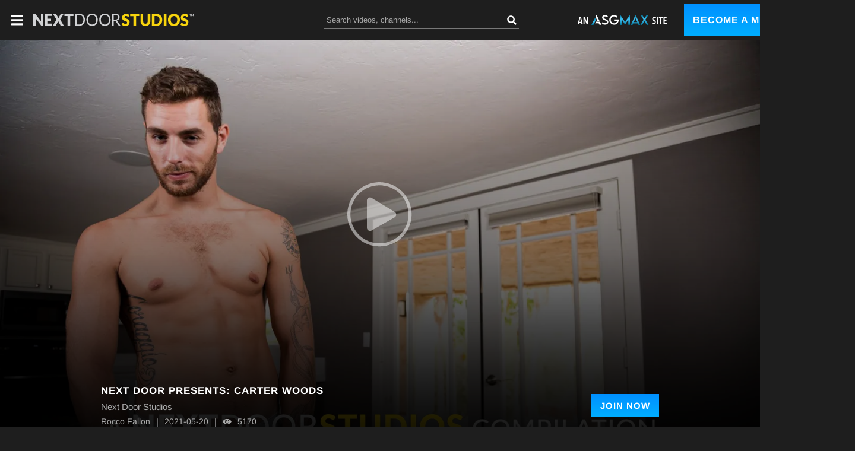

--- FILE ---
content_type: text/css
request_url: https://kosmos-prod.react.gammacdn.com/component-RecommendedScenesWithRouter.8aeb14c543085ffc33e6.css
body_size: 3803
content:
.styles_ky03tPbXsJ{height:12px}
.styles_fct9sP2gyL{width:30%;padding:0;text-align:left}.styles_DaQYRI8y9S{padding:12px 0 7px;display:block;text-align:center}.styles_NR4c0vTZx9{width:100%;display:flex;flex-direction:column}.styles_rQ2d8EqJoa{display:flex !important;padding:5px 15px;justify-content:space-between !important}.styles_PcRaWMNZWy{text-align:center;display:block !important}
:root{--height: 24px}@media screen and (max-width: 700px){:root{--height: 35px}}.styles_jEKCscSeHX{position:relative}.styles_JXIMke7Z3X{padding-left:10px;width:100%;height:var(--height);line-height:var(--height);text-align:left;padding-right:30px;position:relative;overflow:hidden;white-space:nowrap;text-overflow:ellipsis;box-sizing:border-box;cursor:pointer}.styles_nWGfV0lLXj{position:absolute;right:10px;top:50%;transform:translateY(-50%)}.styles_ubeyYFJOXx{width:100%;min-height:var(--height);position:absolute;top:var(--height);left:0;padding:7px 0;margin:0}.styles_ubeyYFJOXx>li{padding-left:10px;width:100%;height:var(--height);line-height:var(--height);text-align:left;padding-right:30px;position:relative;overflow:hidden;white-space:nowrap;text-overflow:ellipsis;box-sizing:border-box;cursor:pointer;padding:0 10px}
.styles_AbjXfamn3P{padding:12px 0 7px;display:block;text-align:center}.styles_e4TT2DkQ6J{width:30%;padding:0;text-align:left}.styles_fHHga4sEOU{width:100%;display:flex;flex-direction:column;padding:0 20px}.styles_CHXDLlCPte{margin-bottom:5px}.styles_CHXDLlCPte:first-of-type{margin-top:5px}.styles_avFgO5tbKB{padding:5px 15px}.styles_qVJxl_ErCm{text-align:center;display:block !important}
.styles_nudXOleN_r{position:relative;width:100%;height:100%;display:block}.styles_I3gLP6FTk4{height:100%}.styles_mToQ6xHm6r{width:250px}.styles_pnWFx9nSAx{width:285px;background:rgba(0,0,0,0)}
.styles_TFHFF3MEbq{overflow:hidden;z-index:1;position:absolute;top:0;left:0;right:0;bottom:0;-webkit-animation:styles_f6Q0PwRl7G .35s;-moz-animation:styles_f6Q0PwRl7G .35s;-ms-animation:styles_f6Q0PwRl7G .35s;-o-animation:styles_f6Q0PwRl7G .35s;animation:styles_f6Q0PwRl7G .35s}@keyframes styles_f6Q0PwRl7G{from{opacity:0}to{opacity:1}}@-moz-keyframes styles_f6Q0PwRl7G{from{opacity:0}to{opacity:1}}@-webkit-keyframes styles_f6Q0PwRl7G{from{opacity:0}to{opacity:1}}@-ms-keyframes styles_f6Q0PwRl7G{from{opacity:0}to{opacity:1}}@-o-keyframes styles_f6Q0PwRl7G{from{opacity:0}to{opacity:1}}video.styles_GGsEV6INrH{display:block;width:auto;height:101%}
.styles_cerQ0KD6Ws{display:flex;align-items:center;justify-content:flex-start;position:relative;cursor:pointer}.styles_OB0kJLzATC{width:20px;height:20px;margin:0 15px 0 0;flex-shrink:0}.styles_ET073MRQbA{width:100%;height:100%;padding:3px}.styles_oNi7v5VsrC{flex:1 1 auto;display:inline-block;text-overflow:ellipsis;white-space:nowrap;overflow:hidden;padding-right:10px;line-height:1}
.styles_n6VAqy0YMV{display:flex}.styles_n6VAqy0YMV .styles_zW32748gbV{width:100%;height:auto;flex:1 1 auto;padding:10px;border-radius:0;-webkit-appearance:none;-moz-appearance:none;appearance:none;margin:0}.styles_n6VAqy0YMV .styles_J46A6MvRIl{flex:0;border-radius:0;-webkit-appearance:none;-moz-appearance:none;appearance:none;margin:0}
.styles_inYQORVIYA{background:var(--playlistModal-modalBackground, var(--modalBg));border:1px solid var(--playlistModal-modalBorder, var(--borderColor))}.styles_pZpr0iDVC6 .styles_kSkskz5TmO{font-size:var(--playlistModal-titleFontSize, 20px);color:var(--playlistModal-titleColor, var(--titleColor))}.styles_pZpr0iDVC6 .styles_ftAilaimte{font-size:var(--playlistModal-createPlaylistInputFontSize, 16px);color:var(--playlistModal-playlistItemTextColor, var(--nameColor))}.styles_pZpr0iDVC6 .styles_lzAYb_DYsv .styles_ALfgmcu1gp{border-color:var(--playlistModal-playlistItemCheckboxColor, var(--nameColor))}.styles_pZpr0iDVC6 .styles_lzAYb_DYsv .styles_wGAP7ucIY1{background:var(--playlistModal-playlistItemCheckboxColor, var(--nameColor))}.styles_pZpr0iDVC6 .styles_lzAYb_DYsv .styles_WyoVoMOkMd{color:var(--playlistModal-playlistItemTextColor, var(--nameColor));font-size:var(--playlistModal-playlistItemTextFontSize, 20px);margin-top:var(--playlistModal-playlistItemTextMarginTop, 1px)}.styles_pZpr0iDVC6 .styles_lzAYb_DYsv:hover .styles_ALfgmcu1gp{border-color:var(--playlistModal-playlistItemCheckboxColor, var(--linkColor))}.styles_pZpr0iDVC6 .styles_lzAYb_DYsv:hover .styles_wGAP7ucIY1{background:var(--playlistModal-playlistItemTextColor, var(--linkColor))}.styles_pZpr0iDVC6 .styles_lzAYb_DYsv:hover .styles_WyoVoMOkMd{color:var(--playlistModal-playlistItemTextColor, var(--linkColor))}.styles_pZpr0iDVC6 .styles_gQImlbE5SS{background:var(--playlistModal-createPlaylistInputBackgroundColor, var(--inputBackgroundColor));color:var(--playlistModal-createPlaylistInputColor, var(--inputColor));border:1px solid var(--playlistModal-createPlaylistInputBorderColor, var(--inputBorderColor));font-size:var(--playlistModal-createPlaylistInputFontSize, 16px)}.styles_pZpr0iDVC6 .styles_gQImlbE5SS::-webkit-input-placeholder{color:var(--playlistModal-createPlaylistInputPlaceholderColor, var(--inputPlaceholderColor))}.styles_pZpr0iDVC6 .styles_gQImlbE5SS::-moz-placeholder{color:var(--playlistModal-createPlaylistInputPlaceholderColor, var(--inputPlaceholderColor))}.styles_pZpr0iDVC6 .styles_gQImlbE5SS:-ms-input-placeholder{color:var(--playlistModal-createPlaylistInputPlaceholderColor, var(--inputPlaceholderColor))}.styles_pZpr0iDVC6 .styles_gQImlbE5SS:-moz-placeholder{color:var(--playlistModal-createPlaylistInputPlaceholderColor, var(--inputPlaceholderColor))}.styles_pZpr0iDVC6 .styles_OGeNOxDDn2{font-size:var(--playlistModal-createPlaylistButtonFontSize, 16px);color:var(--playlistModal-createPlaylistButtonColor, var(--buttonColor));background:var(--playlistModal-createPlaylistButtonBackgroundColor, var(--buttonBackgroundColor));border:1px solid var(--playlistModal-createPlaylistButtonBorderColor, var(--buttonBorderColor))}.styles_pZpr0iDVC6 .styles_OGeNOxDDn2:hover{background:var(--playlistModal-createPlaylistButtonBackgroundColorHover, var(--buttonBackgroundColorHover));border:1px solid var(--playlistModal-createPlaylistButtonBorderColor, var(--buttonBorderColorHover));color:var(--playlistModal-createPlaylistButtonColorHover, var(--buttonColorHover))}.styles_pZpr0iDVC6 .styles_yi5RlPOaX4{border-top:1px solid var(--playlistModal-messageContainerBorder, var(--borderColor));background:var(--playlistModal-messageContainerBackgroundColor, transparent)}.styles_pZpr0iDVC6 .styles_hQy94EdNh6{background:var(--playlistModal-messageTextColor, var(--nameColor))}.styles_pZpr0iDVC6 .styles_sPrfDcKOhz{color:var(--playlistModal-messageTextColor, var(--nameColor));font-size:var(--playlistModal-messageTextColorFontSize, 20px);font-weight:var(--playlistModal-messageTextColorFontWeight, 400)}
.styles_nRFD3EJHQY{display:flex;align-items:center;padding:10px 20px}.styles_DPCQ1ziTC2{width:27px;height:27px;flex-shrink:0;margin-right:10px}.styles_nRFD3EJHQY .styles_c1hQCwujdi{line-height:1;text-transform:uppercase}
.styles_pi2aCFr7tG{width:100%;max-width:400px;display:flex;height:auto;max-height:60vh;max-height:60dvh}@media(max-height: 650px){.styles_pi2aCFr7tG{max-height:90vh;max-height:90dvh}}.styles_pi2aCFr7tG.styles_IxiAgQGndZ{height:100%;max-height:90vh;max-height:90dvh;max-width:90vw;max-width:90dvw}.styles_MYyMQ4gq4Y{padding:20px;display:flex;flex-direction:column;flex:1 1 auto;width:100%}.styles_AJK0X6GMLN{text-align:center;text-transform:uppercase;flex:none;line-height:1;margin-bottom:30px}.styles_QGhYp9JpB9{overflow:auto;flex:1 1 auto;margin-bottom:30px}.styles_Ce40LMy9ab{margin-bottom:20px}.styles_Ce40LMy9ab:last-child{margin-bottom:0}.styles_tvUbQgzOKi,.styles_ItdzSMS3bw{flex:none}.styles_ItdzSMS3bw{margin:20px -20px -20px}
.styles_lggNTN4zbl{display:flex}.styles_lggNTN4zbl .styles_TWATDsXEb9{width:21px;height:14px}.styles_lggNTN4zbl .styles_fjGHYd1cqc{width:22px}.styles_lggNTN4zbl .styles_nIpKCYO4uU{padding:3px 0}.styles__1nYfCUQyG{display:inline-flex}.styles__1nYfCUQyG:not(:last-child){margin-right:5px}.styles_RvNnhp_fAN{transform:scale(1.5)}
.styles_T8LO99j0PQ{width:100%;display:flex;align-items:center}.styles_T8LO99j0PQ .styles_YSxvNsYxfN{width:30px;height:30px;margin-right:10px;flex-shrink:0}.styles_T8LO99j0PQ .styles_BGLj2NarCo{display:flex;flex-grow:1;flex-direction:column;justify-content:center;align-self:stretch;width:100%;min-width:0}.styles_T8LO99j0PQ .styles_BGLj2NarCo .styles_kkqoBRuTbN{line-height:15px;width:100%;text-overflow:ellipsis;overflow:hidden;white-space:nowrap}.styles_T8LO99j0PQ .styles_BGLj2NarCo .styles_p0HHCnZBxr{display:flex;flex-wrap:wrap;align-items:center}.styles_T8LO99j0PQ .styles_BGLj2NarCo .styles_p0HHCnZBxr .styles_vBVLIuXBtq{display:flex;margin-right:10px;white-space:nowrap;margin-bottom:3px;line-height:100%;align-items:center}.styles_T8LO99j0PQ .styles_BGLj2NarCo .styles_p0HHCnZBxr .styles_Y7ttHeEZ7A{margin-right:3px;margin-top:-2px}.styles_T8LO99j0PQ .styles_BGLj2NarCo .styles_p0HHCnZBxr .styles_tqdhMk92NL{width:15px;height:15px;margin-right:3px}.styles_T8LO99j0PQ .styles_BGLj2NarCo .styles_p0HHCnZBxr .styles_GHma9KBR9L{width:20px;height:20px}.styles_T8LO99j0PQ .styles_BGLj2NarCo .styles_tBIgvFpP9T > div{display:block}
.styles_WRsWbL_pUC{flex:1;display:flex;overflow:hidden;align-self:stretch}.styles_Vi8ikAH9Ys{flex-grow:1;text-transform:capitalize;margin-bottom:3px;white-space:nowrap;overflow:hidden;text-overflow:ellipsis}.styles_TX4aTQOK3M>*:after{content:",";margin-right:3px}.styles_TX4aTQOK3M>*:last-of-type:after{content:""}.styles_ORg39RnuUp>*:after{content:",";margin-right:3px}.styles_ORg39RnuUp>*:first-of-type:after,.styles_ORg39RnuUp>*:last-of-type:after{content:"";margin-right:0}.styles_TX4aTQOK3M,.styles_ORg39RnuUp{margin-bottom:5px;width:100%}.styles_IV6a8FQTXK{display:flex;align-items:center}.styles_MwH8zIUKaf{font-size:0}.styles_g4cc1qxpaK{align-items:baseline}.styles_RPVYRWIn1w{overflow:hidden;display:flex;flex-direction:column}.styles_DZ7rCQww1H{display:flex;margin-top:auto}
.styles_SLy3Kh2yV3{position:relative;display:block;width:100%}.styles_SLy3Kh2yV3:before{content:"";display:block;position:absolute;top:45%;right:0;bottom:0;left:0;z-index:1;opacity:.5}@media(hover: hover){.styles_SLy3Kh2yV3:hover .styles_sK3Ou_9Pv7{transform:scale(1.03);transition:transform .23s}.styles_SLy3Kh2yV3:hover .styles_WKpgRj8IR8{transition:padding .23s;padding-bottom:17px}}.styles_SLy3Kh2yV3 .styles_WKpgRj8IR8{width:100%;position:absolute;bottom:0;left:0;padding:15px;z-index:2;opacity:1;transition:padding .23s}.styles_SLy3Kh2yV3 .styles_WKpgRj8IR8 .styles_ESliXqlqDL{display:flex;align-items:center}.styles_SLy3Kh2yV3 .styles_WKpgRj8IR8 .styles_ESliXqlqDL .styles_KL1Lg4STNi{margin-right:5px;width:14px;height:14px}.styles_SLy3Kh2yV3 .styles_WKpgRj8IR8 .styles_ESliXqlqDL .styles_KL1Lg4STNi:nth-of-type(3){margin-left:25px}.styles_SLy3Kh2yV3 .styles_gE2L8CRLWp{position:absolute;bottom:15px;right:15px;padding:0;z-index:3}.styles_SLy3Kh2yV3 .styles_gE2L8CRLWp .styles_KL1Lg4STNi{width:30px;height:30px}.styles_SLy3Kh2yV3.styles_hesWRDa9KI .styles_WKpgRj8IR8{padding:5px}.styles_SLy3Kh2yV3.styles_hesWRDa9KI .styles_gE2L8CRLWp{right:35px;bottom:10px}.styles_SLy3Kh2yV3.styles_hesWRDa9KI .styles_gE2L8CRLWp .styles_KL1Lg4STNi{width:24px;height:24px}.styles_SLy3Kh2yV3.styles_VvT_0Zg9eB{filter:grayscale(1);opacity:50%}.styles_SLy3Kh2yV3.styles_VvT_0Zg9eB:hover{filter:saturate(0.5);opacity:70%}.styles_SLy3Kh2yV3.styles_cGo_wZoJkP .styles_WKpgRj8IR8{padding:10px;width:calc(100% - 25px)}.styles_SLy3Kh2yV3.styles_cGo_wZoJkP .styles_gE2L8CRLWp{right:10px;bottom:12px}
.styles_if_9qxfKR2{position:relative;height:100%;display:flex;flex-direction:column}.styles_PuEoi75PjE{position:relative}.styles_DZhWH7YPP8{position:relative;width:100%;display:block}.styles_ZD6gFcwmN6{width:100%;display:block}.styles_VqQMHBhAHB{bottom:7px;right:7px;z-index:1;position:absolute;display:flex;align-items:center}.styles_Wqw0TJRuzC{position:relative;top:-1px;margin-right:5px}.styles_mfLsqUjAHa{display:flex;position:relative;border-radius:1px;background:rgba(3,3,3,.7);box-shadow:0 0 2px rgba(3,3,3,.5);padding:3px 3px 2px}.styles_cPrU45OgYd,.styles_y3bexNWVeT{top:7px;left:5px;z-index:2;position:absolute;padding:3px 5px;letter-spacing:1px;text-transform:uppercase}.styles_cPrU45OgYd{padding:3px 5px 1px;background:rgba(255,255,255,.8);box-shadow:0 0 5px rgba(3,3,3,.8)}.styles__3VFHa8xSz{top:5px;right:10px;z-index:2;position:absolute;letter-spacing:1px;font-weight:bold;text-transform:uppercase;pointer-events:none;text-shadow:0 0 5px rgba(3,3,3,.8)}.styles_C4N3nUsa04{position:absolute;left:0;right:0;bottom:0;z-index:1}.styles_SKHcrq3Ile{display:flex;justify-content:space-between;align-items:flex-start;padding:7px;height:100%}.styles_gwWumpT1DV,.styles_TVq88n4R33{padding:0 !important;width:21px;height:21px;margin-bottom:10px}.styles_h4VPvGgD8O,.styles_kW0hNSzeH7{width:16px;height:16px}.styles_AmO_oPez3H{display:flex;flex-direction:column;align-items:center;justify-content:flex-start;align-self:stretch;height:80px;margin-left:10px;padding-bottom:20px;position:relative}.styles_VVS0HpoCot{width:30px;height:auto;flex:0 0 30px;padding-right:8px;align-items:flex-start}.styles_j63m7tzG9U{-webkit-mask-position:left top !important}
.styles_lbtuOEejNs{display:flex;position:relative}.styles_lbtuOEejNs *,.styles_lbtuOEejNs *:before,.styles_lbtuOEejNs *:after{box-sizing:border-box}.styles_lbtuOEejNs .styles_cArx6sXOME{flex:0 0 47%}.styles_cArx6sXOME{position:relative}.styles_cArx6sXOME *,.styles_cArx6sXOME *:before,.styles_cArx6sXOME *:after{box-sizing:border-box}.styles_NdRSY5VFJz{width:100%;display:block;position:relative}.styles_VR_7a6EQ8h{width:100%;display:block}.styles_VGvOuitVxi{top:5px;left:5px;z-index:2;position:absolute;padding:3px 8px;background:rgba(255,255,255,.8);box-shadow:0 0 2px rgba(2,2,2,.9)}.styles_wRupfyJV9W{top:5px;right:10px;z-index:2;position:absolute;letter-spacing:1px;font-weight:bold;text-transform:uppercase;pointer-events:none;text-shadow:0 0 5px rgba(3,3,3,.8)}.styles_xbRYguqv8Z{bottom:7px;right:7px;z-index:1;position:absolute;display:flex;align-items:center}.styles_Lwhzl7XBC4{margin-right:5px;position:relative;top:-1px}.styles_U_Ifq_cktm{position:relative;display:flex;border-radius:1px;background:rgba(3,3,3,.7);box-shadow:0 0 2px rgba(3,3,3,.5);padding:3px}.styles_qybVaveUDS{position:absolute;left:0;right:0;bottom:0;z-index:1}.styles_bfuOmpO0gd{display:block;width:53%;padding-left:5px}.styles_cvqjBhXGJT{flex-grow:1;max-width:89%}.styles_I55rbXodIa{padding:0 !important;width:15px;height:21px;margin-right:7px}.styles_I55rbXodIa .styles_H_GWTM5DOv{width:100%;height:100%}.styles_XvAgQEQzPI{padding:0 !important;width:25px;height:21px;margin-bottom:5px}.styles_XvAgQEQzPI .styles_H_GWTM5DOv{width:16px;height:16px}.styles_PhQbL0zjRF{display:flex;align-items:center;align-self:stretch;margin-bottom:3px}
.styles_X32jXVpR96{filter:grayscale(1);opacity:50%}.styles_X32jXVpR96:hover{filter:saturate(0.5);opacity:70%}.styles_VJjCbqD26F{height:21px;padding:0 !important;width:21px}.styles_M0YWcgRQbH{height:16px;width:16px}.styles_lKLQMNfZ37{color:var(--white);font-size:13px}.styles_V4SPH_v8p2{position:absolute;top:0;left:0;width:100%;height:100%;z-index:3;display:flex;align-items:center;justify-content:center;flex-direction:column}.styles_V4SPH_v8p2:hover .styles_qe3eQRsjsv{opacity:1;visibility:visible;max-height:fit-content}.styles_QZ8ZDN88gG{position:relative;width:35% !important;height:35% !important;max-height:70px;z-index:4;margin-bottom:8px}.styles_qe3eQRsjsv{display:flex;flex-direction:column;opacity:0;visibility:hidden;max-height:0;overflow:hidden;transition:opacity .23s ease,visibility .23s ease,max-height .23s ease}.styles_hH2kcJXSt7{margin-bottom:6px;align-self:center}.styles_NtGDV1K9o6{display:flex;align-items:center;gap:4px}.styles_FLpuLrH27_{left:auto;right:5px}
.styles_DpDuwyJAC4{padding:20px}@media(max-width: 700px){.styles_DpDuwyJAC4{padding:20px 0px}}

/*# sourceMappingURL=https://seedbox-react-infra.s3.amazonaws.com/kosmos/prod/private/component-RecommendedScenesWithRouter.8aeb14c543085ffc33e6.css.map*/